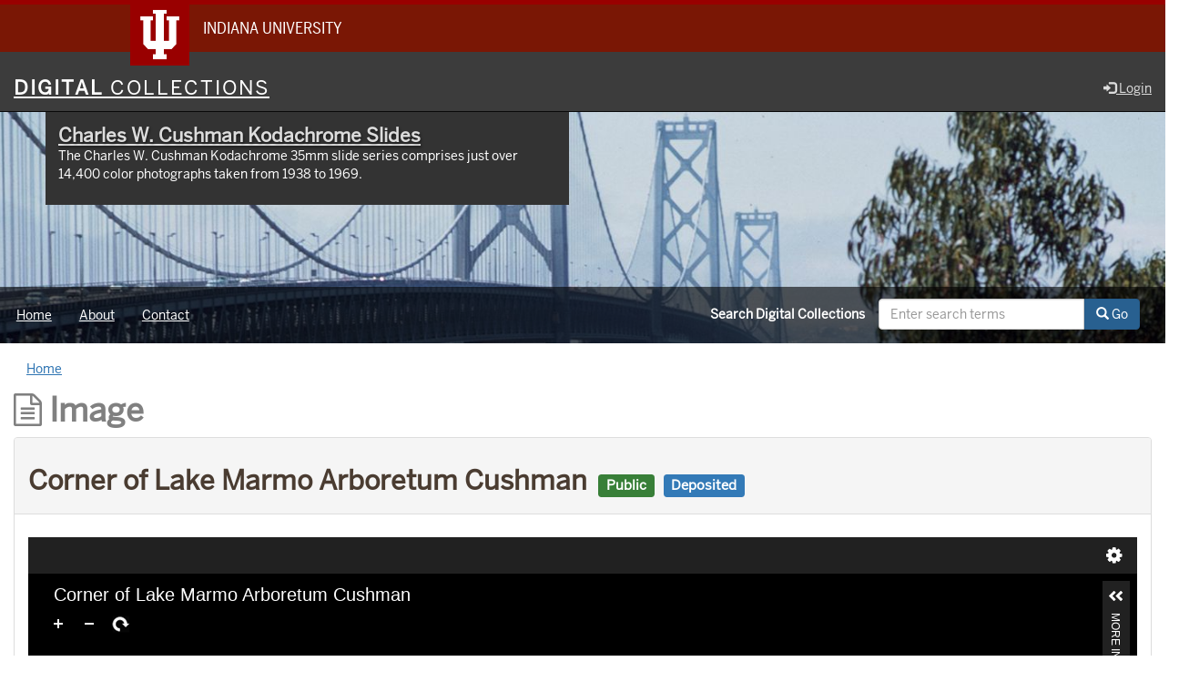

--- FILE ---
content_type: text/html; charset=utf-8
request_url: https://digitalcollections.iu.edu/concern/images/dr26xx61x?locale=en
body_size: 22634
content:

<!DOCTYPE html>
<html lang="en" prefix="og:http://ogp.me/ns#">
<head>
  <meta name="csrf-param" content="authenticity_token" />
<meta name="csrf-token" content="1OlYUQD3q4yHrt+twpsQGv9ivqIXk+vf8rnm7Xae8fLu7uBT+qFr8FXTPvLQ0y0I+aAHDKYW5s+moH7KOP1A7Q==" />
<meta charset="utf-8" />

<!-- added for use on small devices like phones -->
<meta name="viewport" content="width=device-width, initial-scale=1.0" />
<link rel="resourcesync" href="https://digitalcollections.iu.edu/capabilitylist?locale=en" />

<!-- Twitter card metadata -->
  <meta name="twitter:card" content="product" />
  <meta name="twitter:site" content="@SamveraRepo" />
  <meta name="twitter:creator" content="@SamveraRepo" />
  <meta property="og:site_name" content="Digital 
Collections" />
  <meta property="og:type" content="object" />
  <meta property="og:title" content="Corner of Lake Marmo Arboretum Cushman" />
  <meta property="og:description" content="&lt;" />
  <meta property="og:image" content="http://digitalcollections.iu.edu/downloads/q524jn96b" />
  <meta property="og:url" content="https://digitalcollections.iu.edu/concern/images/dr26xx61x?locale=en" />
  <meta name="twitter:data1" content="" />
  <meta name="twitter:label1" content="Keywords" />
  <meta name="twitter:data2" content="" />
  <meta name="twitter:label2" content="Rights Statement" />

<!-- Google Scholar metadata -->
  <meta name="citation_title" content="Corner of Lake Marmo Arboretum Cushman" />
  <meta name="citation_author" content="Cushman, Charles W., 1896-1972" />
  <meta name="citation_publication_date" content="1945-10-31" />
  <meta name="citation_pdf_url" content="http://digitalcollections.iu.edu/downloads/q524jn96b" />
  <!-- Hyrax does not yet support these metadata -->
  <!--
    <meta name="citation_journal_title" content=""/>
    <meta name="citation_volume" content=""/>
    <meta name="citation_issue" content=""/>
    <meta name="citation_firstpage" content=""/>
    <meta name="citation_lastpage" content=""/>
  -->


<title>Image | Corner of Lake Marmo Arboretum Cushman | ID: dr26xx61x | Digital 
Collections</title>

<!-- application css -->
<link rel="stylesheet" media="screen" href="/assets/application-952c3a12b1c035a1570a7165edf9c25f2706842efa9ae3670cb129e3a1fa71c6.css" />

<!-- application js -->
<script src="/assets/application-d6c859bab6ad1fe336c09ba0be9ae4ae84709bf815a45d831abb549a6a4ba25b.js"></script>

<style>
a { color: #2e74b2; }
.navbar-inverse .navbar-link { color: #ffebcd; }

.navbar-inverse { background-color: #3c3c3c; }

.navbar-inverse .navbar-nav > .open > a,
.navbar-inverse .navbar-nav > .open > a:hover,
.navbar-inverse .navbar-nav > .open > a:focus { background-color: #3c3c3c; }

.navbar-inverse .navbar-nav > li > a,
.navbar-inverse .navbar-text,
.navbar-inverse .navbar-brand { color: #dcdcdc; }

.btn-primary {
  background-color: #286090;
  border-color: #265b89;
}

.btn-primary:focus,
.btn-primary.focus {
  background-color: #245682;
  border-color: #1d4467;
}

.btn-primary:hover {
  background-color: #245682;
  border-color: #215079;
}

.btn-primary:active,
.btn-primary.active {
  background-color: #286090;
  border-color: #265b89;
}

.btn-primary:active:hover,
.btn-primary:active:focus,
.btn-primary:active.focus,
.btn-primary.active:hover,
.btn-primary.active:focus,
.btn-primary.active.focus{
  background-color: #286090;
  border-color: #265b89;
}

.btn-primary.disabled:hover,
.btn-primary.disabled:focus,
.btn-primary.disabled.focus,
.btn-primary[disabled]:hover,
.btn-primary[disabled]:focus,
.btn-primary[disabled].focus {
  background-color: #286090;
  border-color: #265b89;
}

</style>


<!-- Google Analytics -->
  <!-- Google tag (gtag.js) -->
  <script async src="https://www.googletagmanager.com/gtag/js?id=G-KT3FWF67PJ"></script>
  <script> window.dataLayer = window.dataLayer || [];
      function gtag(){
          dataLayer.push(arguments);
      }
      gtag('js', new Date());
      gtag('config', 'G-KT3FWF67PJ');
  </script>


<!-- for extras, e.g., a favicon -->


  
  
</head>

<body>
<div id="branding-bar" itemscope="itemscope" itemtype="http://schema.org/CollegeOrUniversity" role="complementary" aria-labelledby="campus-name">
  <div class="row pad">
    <img src="//assets.iu.edu/brand/3.x/trident-large.png" alt="IU" />
    <p id="iu-campus">
      <a href="https://www.iu.edu" title="Indiana University">
        <span id="campus-name" class="show-on-desktop" itemprop="name">Indiana University</span>
        <span class="show-on-tablet" itemprop="name">Indiana University</span>
        <span class="show-on-mobile" itemprop="name">IU</span>
      </a>
    </p>
  </div>
</div>
<div class="skip-to-content">
  <a data-turbolinks="false" href="#skip-to-content">Skip to Content</a>
</div>
<header aria-label="header">
  <nav id="masthead" class="navbar navbar-inverse navbar-static-top" role="navigation" aria-label="masthead">
    <h1 class="sr-only">Digital 
Collections</h1>
    <div class="container-fluid">
      <!-- Brand and toggle get grouped for better mobile display -->
      <div class="navbar-header">
        <button type="button" class="navbar-toggle collapsed" data-toggle="collapse" data-target="#top-navbar-collapse" aria-expanded="false">
          <span class="sr-only">Toggle navigation</span>
          <span class="icon-bar"></span>
          <span class="icon-bar"></span>
          <span class="icon-bar"></span>
        </button>
        <a id="logo" class="navbar-brand" href="/?locale=en" data-no-turbolink="true">
    <span class="institution_name">Digital<span class="thin"> Collections</span></span>
</a>

      </div>
      <div class="collapse navbar-collapse" id="top-navbar-collapse">
        <ul id="user_utility_links" class="nav navbar-nav navbar-right">
  
    <li>
      <a href="/users/auth/cas?locale=en">
        <span class="glyphicon glyphicon-log-in" aria-hidden="true"></span> Login
</a>    </li>
</ul>

      </div>
    </div>
  </nav>
  
    <div class="row extended-banner extended-banner-title-linked hyc-banner-row">
    <div class="col-md-12 hyc-banner-container" style="background-image:url(https://iiif.uits.iu.edu/iiif/2/df65v9012%2Ffiles%2Fc34d5d51-9866-4975-91f3-f3b5a3cedede/full/max/0/default.jpg)">
      <header class="hyc-banner container-fluid">

      <div class="col-md-6">
        <div class="hyc-title">
          <h1><a href="/collections/2801pg36g?locale=en">Charles W. Cushman Kodachrome Slides</a></h1>
            <p>The Charles W. Cushman Kodachrome 35mm slide series comprises just over 14,400 color photographs taken from 1938 to 1969.</p>
          
        </div>
      </div>
    </header>
  </div>
</div>


  

</header>

  <nav id="main-nav" class="navbar navbar-default navbar-static-top nav-bg-black" role="navigation">
  <div class="container-fluid">
    <div class="row">
      <ul class="nav navbar-nav col-sm-5">
        <li >
          <a href="/?locale=en">Home</a></li>
        <li >
          <a href="/about?locale=en">About</a></li>
        <li >
          <a href="/contact?locale=en">Contact</a></li>
      </ul><!-- /.nav -->
      <div class="searchbar-right navbar-right col-sm-7">
        <form class="form-horizontal search-form" id="search-form-header" role="search" action="/catalog?locale=en" accept-charset="UTF-8" method="get"><input name="utf8" type="hidden" value="&#x2713;" />
  <input type="hidden" name="locale" value="en" />
  <input type="hidden" name="search_field" id="search_field" value="all_fields" />
  <div class="form-group">

    <label class="control-label col-sm-7 label-font-white" for="search-field-header">
      Search Digital 
Collections
    </label>

    <div class="input-group">
      <input type="text" name="q" id="search-field-header" class="q form-control" placeholder="Enter search terms" />

      <div class="input-group-btn">
        <button type="submit" class="btn btn-primary" id="search-submit-header">
          <span class="glyphicon glyphicon-search" aria-hidden="true"></span> Go
        </button>

        </ul>
      </div><!-- /.input-group-btn -->
    </div><!-- /.input-group -->

  </div><!-- /.form-group -->
</form>
      </div>
    </div>
  </div>
</nav><!-- /.navbar -->



<div id="content-wrapper" class="container-fluid" role="main">
  <div class="flash-message">
  <div class="container">
    <!-- for javascript triggered flash alerts -->
    <div class="alert alert-success ui-corner-all alert-dismissable alert-js hidden">
      <a class="close" href="#">×</a>
      <span class="text"></span>
    </div>
  </div>
</div>

  <nav class="breadcrumb" role="region" aria-label="Breadcrumb"><ol><li><a href="/?locale=en">Home</a></li></ol></nav>

  <a name="skip-to-content" id="skip-to-content"></a>
  <main>
    



<div class="row work-type">
  <div class="col-sm-12">
    <h1 class="work-type-tag">
  <span class="fa fa-file-text-o" aria-hidden="true"></span>
  Image
</h1>

  </div>
  <div itemscope itemtype="http://schema.org/CreativeWork" class="col-xs-12">
    <div class="panel panel-default">
      <div class="panel-heading">
          <div class="row">
    <div class="col-sm-8">
        <h2>Corner of Lake Marmo Arboretum Cushman
          <small class="text-muted"><span class="label label-success">Public</span> <span class="state state-deposited label label-primary">Deposited</span></small>
        </h2>
    </div>
  </div>

        
<!-- COinS hook for Zotero -->
  <span class="Z3988" title="url_ver=Z39.88-2004&amp;ctx_ver=Z39.88-2004&amp;rft_val_fmt=info%3Aofi%2Ffmt%3Akev%3Amtx%3Adc&amp;rfr_id=info%3Asid%2Fblacklight.rubyforge.org%3Agenerator&amp;rft.title=Corner+of+Lake+Marmo+Arboretum+Cushman&amp;rft.creator=Cushman%2C+Charles+W.%2C+1896-1972&amp;rft.subject=Botanical+gardens&amp;rft.subject=Lake+Marmo+%28Ill.%29&amp;rft.subject=Trees&amp;rft.subject=Morton+Arboretum&amp;rft.subject=Fall+foliage&amp;rft.subject=Shrubs&amp;rft.subject=Lakes+%26+ponds&amp;rft.subject=Autumn&amp;rft.subject=Reflections&amp;rft.subject=Foliage&amp;rft.description=%3Cdt%3EDescription%3C%2Fdt%3E%0A%3Cdd%3E%3Cul+class%3D%27tabular%27%3E%3Cli+class%3D%22attribute+attribute-description%22%3E%3Cp%3E1%2F50+f+5.6%3C%2Fp%3E%3C%2Fli%3E%3C%2Ful%3E%3C%2Fdd%3E&amp;rft.date=1945-10-31"></span>
<!-- Render Modals -->
  <div role="dialog" class="modal collection-list-modal fade" id="collection-list-container" tabindex="-1" aria-labelledby="col_add_title">
  <div class="modal-dialog text-left">
      <div class="modal-content">
        <div class="modal-header">
          <button type="button" class="close" data-dismiss="modal" aria-hidden="true">&times;</button>
          <span class="modal-title" id="col_add_title">Add to collection</span>
        </div>
        <div class="modal-body">
            <em> You do not have access to any existing collections. You may create a new collection.</em><br /><br /><br /><br />
 <!-- else -->
        </div>
        <div class="modal-footer">
          <button type="button" class="btn btn-default" data-dismiss="modal">Close</button>
        </div>
      </div><!-- /.modal-content -->
  </div><!-- /.modal-dialog -->
</div><!-- /.modal -->




      </div>
      <div class="panel-body">
        <div class="row">
            <div class="col-sm-12">
                  <div class="viewer-wrapper">
  <iframe
    id="uv-iframe"
    title="IIIF Viewer displaying Corner of Lake Marmo Arboretum Cushman"
    src="https://digitalcollections.iu.edu/uv/uv.html#?manifest=https://digitalcollections.iu.edu/concern/images/dr26xx61x/manifest&config=https://digitalcollections.iu.edu/uv/uv_config.json"
    allowfullscreen="true"
    frameborder="0"
  ></iframe>
</div>


            </div>
          <div class="col-sm-3 text-center">
            <h2>
  
  <a class="fa fa-external-link link_font" href="/concern/images/dr26xx61x.uv?locale=en">Open large viewer</a>
</h2>

            
            <div class="citations">
    <div class="btn-group">
      <button type="button" class="btn btn-default dropdown-toggle" data-toggle="dropdown" aria-haspopup="true" aria-expanded="false">
        Citations: <span class="caret"></span>
      </button>
      <ul class="dropdown-menu">
        <li><a href="/concern/images/dr26xx61x.endnote?locale=en">EndNote</a></li>
        <li><a id="zoteroLink" name="zotero" href="/zotero?locale=en">Zotero</a></li>
        <li><a id="mendeleyLink" name="mendeley" href="/mendeley?locale=en">Mendeley</a></li>
      </ul>
    </div>
</div>

            <div class="a11y-remediation">
    Need an accessible version?
    <a href="https://iublib-fireform.eas.iu.edu/online/form/index/libacc">Contact Us</a>
</div>
          </div>
          <div class="col-sm-9">
            
            <dl class="work-show image"  itemscope itemtype="http://schema.org/ImageObject"> 
          <dt>Photographers Description</dt>
<dd><ul class='tabular'><li class="attribute attribute-description"><p>1/50 f 5.6</p></li></ul></dd>

    <dt>Title</dt>
<dd><ul class='tabular'><li class="attribute attribute-title"><span itemprop="name">Corner of Lake Marmo Arboretum Cushman</span></li></ul></dd>

  
    <dt>Alternate ID</dt>
<dd><ul class='tabular'><li class="attribute attribute-local_id">1145.3</li></ul></dd>

  
    <dt>Creator</dt>
<dd><ul class='tabular'><li itemprop="creator" itemscope itemtype="http://schema.org/Person" class="attribute attribute-creator"><span itemprop="name">Cushman, Charles W., 1896-1972</span></li></ul></dd>

  
  
  
  
      <dt>Campus</dt>
<dd><ul class='tabular'><li class="attribute attribute-campus">IU Bloomington</li></ul></dd>

  
    <dt>City</dt>
<dd><ul class='tabular'><li class="attribute attribute-city">Wheaton</li></ul></dd>

    <dt>State/Province</dt>
<dd><ul class='tabular'><li class="attribute attribute-us_state">Illinois</li></ul></dd>

    <dt>Country</dt>
<dd><ul class='tabular'><li class="attribute attribute-country">United States</li></ul></dd>

    <dt>Description from Notebook</dt>
<dd><ul class='tabular'><li class="attribute attribute-abstract">Reflection of autumn trees in lake at Arboretum from different angle.</li></ul></dd>

    <dt>Genre</dt>
<dd><ul class='tabular'><li class="attribute attribute-genre">Landscape photographs</li></ul></dd>

    <dt>Call Number</dt>
<dd><ul class='tabular'><li class="attribute attribute-call_number">P03073</li></ul></dd>

    <dt>Subject</dt>
<dd><ul class='tabular'><li itemprop="about" itemscope itemtype="http://schema.org/Thing" class="attribute attribute-subject"><span itemprop="name">Botanical gardens</span></li><li itemprop="about" itemscope itemtype="http://schema.org/Thing" class="attribute attribute-subject"><span itemprop="name">Lake Marmo (Ill.)</span></li><li itemprop="about" itemscope itemtype="http://schema.org/Thing" class="attribute attribute-subject"><span itemprop="name">Trees</span></li><li itemprop="about" itemscope itemtype="http://schema.org/Thing" class="attribute attribute-subject"><span itemprop="name">Morton Arboretum</span></li><li itemprop="about" itemscope itemtype="http://schema.org/Thing" class="attribute attribute-subject"><span itemprop="name">Fall foliage</span></li><li itemprop="about" itemscope itemtype="http://schema.org/Thing" class="attribute attribute-subject"><span itemprop="name">Shrubs</span></li><li itemprop="about" itemscope itemtype="http://schema.org/Thing" class="attribute attribute-subject"><span itemprop="name">Lakes &amp; ponds</span></li><li itemprop="about" itemscope itemtype="http://schema.org/Thing" class="attribute attribute-subject"><span itemprop="name">Autumn</span></li><li itemprop="about" itemscope itemtype="http://schema.org/Thing" class="attribute attribute-subject"><span itemprop="name">Reflections</span></li><li itemprop="about" itemscope itemtype="http://schema.org/Thing" class="attribute attribute-subject"><span itemprop="name">Foliage</span></li></ul></dd>

  
  
    <dt>Date Created</dt>
<dd><ul class='tabular'><li class="attribute attribute-date_created"><span itemprop="dateCreated">1945-10-31</span></li></ul></dd>

  
  
    <dt>Roll Number</dt>
<dd><ul class='tabular'><li class="attribute attribute-series">11-45</li></ul></dd>

    <dt>Frame Number</dt>
<dd><ul class='tabular'><li class="attribute attribute-frame_number">3</li></ul></dd>

  
  
    <dt>County</dt>
<dd><ul class='tabular'><li class="attribute attribute-county">Du Page</li></ul></dd>

      <dt>Holding Location</dt>
<dd><ul class='tabular'><li class="attribute attribute-holding_location">Bloomington - University Archives<br>Wells Library E460<br>1320 E 10th St.<br>Bloomington, IN 47405<br>Contact at <a href="mailto:archives@iu.edu">archives@iu.edu</a>, <a href="tel:812-855-1127">812-855-1127</a></li></ul></dd>

    <dt>Persistent URL</dt>
<dd><ul class='tabular'><li class="attribute attribute-purl"><a href="http://purl.dlib.indiana.edu/iudl/archives/cushman/P03073">http://purl.dlib.indiana.edu/iudl/archives/cushman/P03073</a></li></ul></dd>

    <dt>Cushman Identifier</dt>
<dd><ul class='tabular'><li class="attribute attribute-source_metadata_identifier">P03073</li></ul></dd>


    
    
    
 </dl> 

          </div>
        </div>
      </div>
    </div><!-- /panel -->

    <div class="panel panel-default">
      <div class="panel-heading">
        <h3 class="panel-title"><span class="translation_missing" title="translation missing: en.hyrax.base.show.relationships">Relationships</span></h3>
      </div>
      <div class="panel-body">
        <h2>Relationships</h2>
<dl class="work-show">

    <dt> In Collection: </dt>
<dd>
      <ul class="tabular">
          <li class='attribute attribute-title'>
            <a href="/collections/2801pg36g?locale=en">Charles W. Cushman Kodachrome Slides</a>
          </li>
      </ul>
  </dd>





</dl>
      </div>
    </div>

    <div class="panel panel-default">
      <div class="panel-heading">
        <h3 class="panel-title"><span class="translation_missing" title="translation missing: en.hyrax.base.show.items">Items</span></h3>
      </div>
      <div id='child-items' class="panel-body">
        
  <a class="btn btn-default additional-fields" id="work-items-button" data-toggle="collapse" role="button" aria-expanded="false" aria-controls="work-items" href="#work-items">Show Item Images</a>
  <div id="work-items" class='collapse '>
    <table class="table table-striped related-files">
      <thead>
        <tr>
          <th>Thumbnail</th>
          <th>Title</th>
          <th>Date Uploaded</th>
          <th>Visibility</th>
          <th>Actions</th>
        </tr>
      </thead>
      <tbody>
        <tr class="file_set attributes">
  <td class="thumbnail">
    <a data-context-href="/catalog/q524jn96b/track?locale=en" href="/concern/file_sets/q524jn96b?locale=en"><img alt="P03073.jp2" src="https://iiif.uits.iu.edu/iiif/2/q524jn96b%2Ffiles%2F299db0da-0092-4704-91a9-5b34eb17c54d%2Ffcr:versions%2Fversion1/full/250,/0/default.jpg" /></a>
  </td>
  <td class="attribute attribute-filename ensure-wrapped"><a href="/concern/parent/dr26xx61x/file_sets/q524jn96b">P03073.jp2</a></td>
  <td class="attribute attribute-date_uploaded">2022-01-07</td>
  <td class="attribute attribute-permission"><span class="label label-success">Public</span></td>
  <td>
        <div class="btn-group">

    <button class="btn btn-default dropdown-toggle" data-toggle="dropdown" type="button" id="dropdownMenu_q524jn96b" aria-haspopup="true" aria-expanded="false">
      <span class="sr-only">Press to </span>
      Select an action
      <span class="caret" aria-hidden="true"></span>
    </button>

    <ul role="menu" class="dropdown-menu dropdown-menu-right" aria-labelledby="dropdownMenu_q524jn96b">


      <li role="menuitem" tabindex="-1">
        <a title="Download P03073.jp2" target="_blank" class="file_download" data-label="q524jn96b" href="/downloads/q524jn96b?locale=en">Download</a>
      </li>

    </ul>
  </div>


  </td>
</tr>

      </tbody>
    </table>
    <div class="row">
    </div>
  </div>

      </div>
    </div>

    <div class="col-xs-12">
  <div class="workflow-actions">
    
  </div>
</div>



  </div>
</div>

  </main>

</div><!-- /#content-wrapper -->
<footer role="contentinfo">

  <div class=" bg-mahogany bottom-nav">
    <div class="grid thirds text-center">
      <div class="grid-item">
        <a href="https://library.indianapolis.iu.edu">
          <img class="lockup" alt="IU Indianapolis University Library" src="/assets/iui-library-cf433c96fdb49d2f80553564a0c74a5738961de6f361e896c3448cc3b04a6278.png" />
</a>      </div>
      <div class="grid-item">
        <a href="https://libraries.indiana.edu">
          <img class="lockup" alt="Indiana University Libraries" src="/assets/iu-libraries-beee71bd623ab688a83b8ca8fb4445c7e4a55de258a87dba5d505e41fc39a2d3.png" />
</a>      </div>
      <div class="grid-item">
        <a href="https://uits.iu.edu">
          <img class="lockup" alt="University Information Technology Services" src="/assets/uits-971ed06e81f842c500dd8a75542cdfa58bba2b105eecc9f8e0fe384fee0aac3b.png" />
</a>      </div>
    </div>
    <div class="container-fluid container-fluid-thin small text-center">
      <p>
        <a href="https://libraries.indiana.edu/digital-materials-accessibility">Accessibility Support</a> |
        <a href="https://libraries.indiana.edu/harmful-language-statement">Harmful Language Statement</a>
      </p>
    </div>
  </div>



  <footer id="footer" role="contentinfo" itemscope="itemscope" itemtype="http://schema.org/CollegeOrUniversity">
      <div class="row pad">

          <p class="signature">
              <a href="https://www.iu.edu" class="signature-link signature-img"><img src="//assets.iu.edu/brand/3.2.x/iu-sig-formal.svg" alt="Indiana University" /></a>
          </p>

          <p class="copyright">
          <span class="line-break"><a href="https://accessibility.iu.edu/assistance" id="accessibility-link" title="Having trouble accessing this web page content? Please visit this page for assistance.">Accessibility</a> | <a href="https://libraries.indiana.edu/privacy" id="privacy-policy-link">Privacy Notice</a></span>
          <span class="hide-on-mobile"> | </span>
          <a href="https://www.iu.edu/copyright/index.html">Copyright</a> &#169; 2020 <span class="line-break-small">The Trustees of <a href="https://www.iu.edu/" itemprop="url"><span itemprop="name">Indiana University</span></a></span>
          </p>
      </div>
  </footer>
</footer>

<div id="ajax-modal" class="modal fade" tabindex="-1" role="dialog" aria-hidden="true">
  <div class="modal-dialog" role="document">
    <div class="modal-content">
    </div>
  </div>
</div>

</body>
</html>



--- FILE ---
content_type: text/html
request_url: https://digitalcollections.iu.edu/uv/uv.html
body_size: 2827
content:
<!--
    This is what the embed iframe src links to. It doesn't need to communicate with the parent page, only fill the available space and look for #? parameters
-->

<!DOCTYPE html>
<html lang="en" xmlns="http://www.w3.org/1999/xhtml">
<head>
    <title>Universal Viewer</title>
    <meta name="viewport" content="width=device-width, initial-scale=1.0, maximum-scale=3.0, user-scalable=yes" />
    <link rel="icon" href="favicon.ico">
    <link rel="stylesheet" type="text/css" href="uv.css">
    <script type="text/javascript" src="lib/offline.js"></script>
    <script type="text/javascript" src="helpers.js"></script>
    <style>
        body {
            margin: 0;
            padding: 0;
            overflow: hidden;
        }
    </style>
    <script type="text/javascript">
    window.addEventListener('uvLoaded', function(e) {
            urlDataProvider = new UV.URLDataProvider(true);
            var formattedLocales;
            var locales = urlDataProvider.get('locales', '');

            if (locales) {
                var names = locales.split(',');
                formattedLocales = [];

                for (var i in names) {
                    var nameparts = String(names[i]).split(':');
                    formattedLocales[i] = {name: nameparts[0], label: nameparts[1]};
                }

            } else {
                formattedLocales = [
                    {
                        name: 'en-GB'
                    }
                ]
            }

            uv = createUV('#uv', {
                root: '.',
                iiifResourceUri: urlDataProvider.get('manifest'),
                configUri: urlDataProvider.get('config'),
                collectionIndex: Number(urlDataProvider.get('c', 0)),
                manifestIndex: Number(urlDataProvider.get('m', 0)),
                sequenceIndex: Number(urlDataProvider.get('s', 0)),
                canvasIndex: Number(urlDataProvider.get('cv', 0)),
                rangeId: urlDataProvider.get('rid', 0),
                rotation: Number(urlDataProvider.get('r', 0)),
                xywh: urlDataProvider.get('xywh', ''),
                embedded: true,
                highlight: urlDataProvider.get('q'),
                locales: formattedLocales
            }, urlDataProvider);

        }, false);
    </script>
</head>
<body>

<div id="uv" class="uv"></div>

<script>

    $(function() {

        var $UV = $('#uv');

        function resize() {
            var windowWidth = window.innerWidth;
            var windowHeight = window.innerHeight;
            $UV.width(windowWidth);
            $UV.height(windowHeight);
        }

        $(window).on('resize', function() {
            resize();
        });

        resize();
    });

</script>

<script type="text/javascript" src="uv.js"></script>

</body>
</html>
